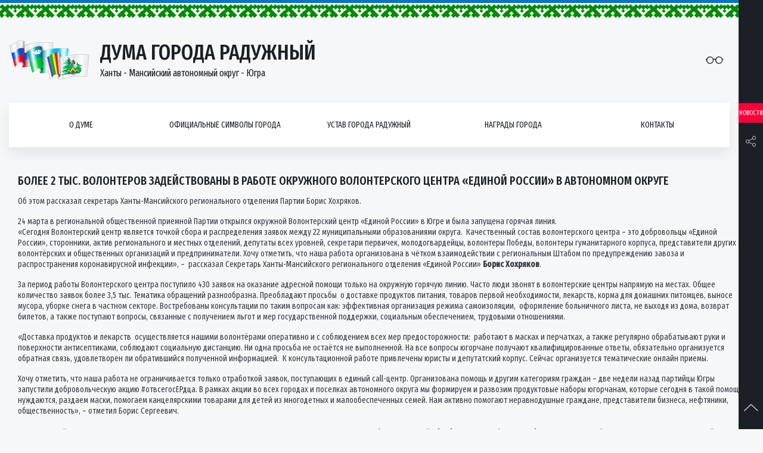

--- FILE ---
content_type: text/html; charset=UTF-8
request_url: https://duma-rad.ru/novosti/bolee-2-tys-volonterov-zadejstvovany-v-rabote-okruzhnogo-volonterskogo-centra-edinoj-rossii-v-avtonomnom-okruge/
body_size: 15554
content:
<!DOCTYPE html>
<html lang="ru-RU">
<head>
<meta name="yandex-verification" content="101547f470572a6d" />
	<meta charset="UTF-8">
	<meta http-equiv="x-ua-compatible" content="ie=edge">
    <meta name="viewport" content="width=device-width, initial-scale=1, shrink-to-fit=no">
    <meta name="format-detection" content="telephone=no">
    <meta name="format-detection" content="address=no">
        <link rel="alternate" type="application/rdf+xml" title="RDF mapping" href="https://duma-rad.ru/feed/rdf/">
    <link rel="alternate" type="application/rss+xml" title="RSS" href="https://duma-rad.ru/feed/rss/">
    <link rel="alternate" type="application/rss+xml" title="Comments RSS" href="https://duma-rad.ru/comments/feed/">
    <link rel="pingback" href="https://duma-rad.ru/xmlrpc.php" />

    <link rel="shortcut icon" href="https://duma-rad.ru/wp-content/themes/duma/assets/img/icons/favicon.ico" type="image/x-icon">
    <link rel="stylesheet" href="https://duma-rad.ru/wp-content/themes/duma/styles/bundle.css">
    <link rel="stylesheet" href="https://duma-rad.ru/wp-content/themes/duma/style.css">
    <link href="https://fonts.googleapis.com/css?family=Fira+Sans+Extra+Condensed:400,500" rel="stylesheet">
	<script src="https://use.fontawesome.com/b15e69810d.js"></script>
    <script src="https://duma-rad.ru/wp-content/themes/duma/scripts/vendors.js"></script>
	
    
    <title>Более 2 тыс. волонтеров  задействованы в работе окружного Волонтерского центра «Единой России» в автономном округе  </title>
    <meta name='robots' content='max-image-preview:large' />
	<style>img:is([sizes="auto" i], [sizes^="auto," i]) { contain-intrinsic-size: 3000px 1500px }</style>
	<script type="text/javascript">
/* <![CDATA[ */
window._wpemojiSettings = {"baseUrl":"https:\/\/s.w.org\/images\/core\/emoji\/16.0.1\/72x72\/","ext":".png","svgUrl":"https:\/\/s.w.org\/images\/core\/emoji\/16.0.1\/svg\/","svgExt":".svg","source":{"concatemoji":"https:\/\/duma-rad.ru\/wp-includes\/js\/wp-emoji-release.min.js?ver=6.8.3"}};
/*! This file is auto-generated */
!function(s,n){var o,i,e;function c(e){try{var t={supportTests:e,timestamp:(new Date).valueOf()};sessionStorage.setItem(o,JSON.stringify(t))}catch(e){}}function p(e,t,n){e.clearRect(0,0,e.canvas.width,e.canvas.height),e.fillText(t,0,0);var t=new Uint32Array(e.getImageData(0,0,e.canvas.width,e.canvas.height).data),a=(e.clearRect(0,0,e.canvas.width,e.canvas.height),e.fillText(n,0,0),new Uint32Array(e.getImageData(0,0,e.canvas.width,e.canvas.height).data));return t.every(function(e,t){return e===a[t]})}function u(e,t){e.clearRect(0,0,e.canvas.width,e.canvas.height),e.fillText(t,0,0);for(var n=e.getImageData(16,16,1,1),a=0;a<n.data.length;a++)if(0!==n.data[a])return!1;return!0}function f(e,t,n,a){switch(t){case"flag":return n(e,"\ud83c\udff3\ufe0f\u200d\u26a7\ufe0f","\ud83c\udff3\ufe0f\u200b\u26a7\ufe0f")?!1:!n(e,"\ud83c\udde8\ud83c\uddf6","\ud83c\udde8\u200b\ud83c\uddf6")&&!n(e,"\ud83c\udff4\udb40\udc67\udb40\udc62\udb40\udc65\udb40\udc6e\udb40\udc67\udb40\udc7f","\ud83c\udff4\u200b\udb40\udc67\u200b\udb40\udc62\u200b\udb40\udc65\u200b\udb40\udc6e\u200b\udb40\udc67\u200b\udb40\udc7f");case"emoji":return!a(e,"\ud83e\udedf")}return!1}function g(e,t,n,a){var r="undefined"!=typeof WorkerGlobalScope&&self instanceof WorkerGlobalScope?new OffscreenCanvas(300,150):s.createElement("canvas"),o=r.getContext("2d",{willReadFrequently:!0}),i=(o.textBaseline="top",o.font="600 32px Arial",{});return e.forEach(function(e){i[e]=t(o,e,n,a)}),i}function t(e){var t=s.createElement("script");t.src=e,t.defer=!0,s.head.appendChild(t)}"undefined"!=typeof Promise&&(o="wpEmojiSettingsSupports",i=["flag","emoji"],n.supports={everything:!0,everythingExceptFlag:!0},e=new Promise(function(e){s.addEventListener("DOMContentLoaded",e,{once:!0})}),new Promise(function(t){var n=function(){try{var e=JSON.parse(sessionStorage.getItem(o));if("object"==typeof e&&"number"==typeof e.timestamp&&(new Date).valueOf()<e.timestamp+604800&&"object"==typeof e.supportTests)return e.supportTests}catch(e){}return null}();if(!n){if("undefined"!=typeof Worker&&"undefined"!=typeof OffscreenCanvas&&"undefined"!=typeof URL&&URL.createObjectURL&&"undefined"!=typeof Blob)try{var e="postMessage("+g.toString()+"("+[JSON.stringify(i),f.toString(),p.toString(),u.toString()].join(",")+"));",a=new Blob([e],{type:"text/javascript"}),r=new Worker(URL.createObjectURL(a),{name:"wpTestEmojiSupports"});return void(r.onmessage=function(e){c(n=e.data),r.terminate(),t(n)})}catch(e){}c(n=g(i,f,p,u))}t(n)}).then(function(e){for(var t in e)n.supports[t]=e[t],n.supports.everything=n.supports.everything&&n.supports[t],"flag"!==t&&(n.supports.everythingExceptFlag=n.supports.everythingExceptFlag&&n.supports[t]);n.supports.everythingExceptFlag=n.supports.everythingExceptFlag&&!n.supports.flag,n.DOMReady=!1,n.readyCallback=function(){n.DOMReady=!0}}).then(function(){return e}).then(function(){var e;n.supports.everything||(n.readyCallback(),(e=n.source||{}).concatemoji?t(e.concatemoji):e.wpemoji&&e.twemoji&&(t(e.twemoji),t(e.wpemoji)))}))}((window,document),window._wpemojiSettings);
/* ]]> */
</script>
<style id='wp-emoji-styles-inline-css' type='text/css'>

	img.wp-smiley, img.emoji {
		display: inline !important;
		border: none !important;
		box-shadow: none !important;
		height: 1em !important;
		width: 1em !important;
		margin: 0 0.07em !important;
		vertical-align: -0.1em !important;
		background: none !important;
		padding: 0 !important;
	}
</style>
<link rel='stylesheet' id='wp-block-library-css' href='https://duma-rad.ru/wp-includes/css/dist/block-library/style.min.css?ver=6.8.3' type='text/css' media='all' />
<style id='classic-theme-styles-inline-css' type='text/css'>
/*! This file is auto-generated */
.wp-block-button__link{color:#fff;background-color:#32373c;border-radius:9999px;box-shadow:none;text-decoration:none;padding:calc(.667em + 2px) calc(1.333em + 2px);font-size:1.125em}.wp-block-file__button{background:#32373c;color:#fff;text-decoration:none}
</style>
<style id='global-styles-inline-css' type='text/css'>
:root{--wp--preset--aspect-ratio--square: 1;--wp--preset--aspect-ratio--4-3: 4/3;--wp--preset--aspect-ratio--3-4: 3/4;--wp--preset--aspect-ratio--3-2: 3/2;--wp--preset--aspect-ratio--2-3: 2/3;--wp--preset--aspect-ratio--16-9: 16/9;--wp--preset--aspect-ratio--9-16: 9/16;--wp--preset--color--black: #000000;--wp--preset--color--cyan-bluish-gray: #abb8c3;--wp--preset--color--white: #ffffff;--wp--preset--color--pale-pink: #f78da7;--wp--preset--color--vivid-red: #cf2e2e;--wp--preset--color--luminous-vivid-orange: #ff6900;--wp--preset--color--luminous-vivid-amber: #fcb900;--wp--preset--color--light-green-cyan: #7bdcb5;--wp--preset--color--vivid-green-cyan: #00d084;--wp--preset--color--pale-cyan-blue: #8ed1fc;--wp--preset--color--vivid-cyan-blue: #0693e3;--wp--preset--color--vivid-purple: #9b51e0;--wp--preset--gradient--vivid-cyan-blue-to-vivid-purple: linear-gradient(135deg,rgba(6,147,227,1) 0%,rgb(155,81,224) 100%);--wp--preset--gradient--light-green-cyan-to-vivid-green-cyan: linear-gradient(135deg,rgb(122,220,180) 0%,rgb(0,208,130) 100%);--wp--preset--gradient--luminous-vivid-amber-to-luminous-vivid-orange: linear-gradient(135deg,rgba(252,185,0,1) 0%,rgba(255,105,0,1) 100%);--wp--preset--gradient--luminous-vivid-orange-to-vivid-red: linear-gradient(135deg,rgba(255,105,0,1) 0%,rgb(207,46,46) 100%);--wp--preset--gradient--very-light-gray-to-cyan-bluish-gray: linear-gradient(135deg,rgb(238,238,238) 0%,rgb(169,184,195) 100%);--wp--preset--gradient--cool-to-warm-spectrum: linear-gradient(135deg,rgb(74,234,220) 0%,rgb(151,120,209) 20%,rgb(207,42,186) 40%,rgb(238,44,130) 60%,rgb(251,105,98) 80%,rgb(254,248,76) 100%);--wp--preset--gradient--blush-light-purple: linear-gradient(135deg,rgb(255,206,236) 0%,rgb(152,150,240) 100%);--wp--preset--gradient--blush-bordeaux: linear-gradient(135deg,rgb(254,205,165) 0%,rgb(254,45,45) 50%,rgb(107,0,62) 100%);--wp--preset--gradient--luminous-dusk: linear-gradient(135deg,rgb(255,203,112) 0%,rgb(199,81,192) 50%,rgb(65,88,208) 100%);--wp--preset--gradient--pale-ocean: linear-gradient(135deg,rgb(255,245,203) 0%,rgb(182,227,212) 50%,rgb(51,167,181) 100%);--wp--preset--gradient--electric-grass: linear-gradient(135deg,rgb(202,248,128) 0%,rgb(113,206,126) 100%);--wp--preset--gradient--midnight: linear-gradient(135deg,rgb(2,3,129) 0%,rgb(40,116,252) 100%);--wp--preset--font-size--small: 13px;--wp--preset--font-size--medium: 20px;--wp--preset--font-size--large: 36px;--wp--preset--font-size--x-large: 42px;--wp--preset--spacing--20: 0.44rem;--wp--preset--spacing--30: 0.67rem;--wp--preset--spacing--40: 1rem;--wp--preset--spacing--50: 1.5rem;--wp--preset--spacing--60: 2.25rem;--wp--preset--spacing--70: 3.38rem;--wp--preset--spacing--80: 5.06rem;--wp--preset--shadow--natural: 6px 6px 9px rgba(0, 0, 0, 0.2);--wp--preset--shadow--deep: 12px 12px 50px rgba(0, 0, 0, 0.4);--wp--preset--shadow--sharp: 6px 6px 0px rgba(0, 0, 0, 0.2);--wp--preset--shadow--outlined: 6px 6px 0px -3px rgba(255, 255, 255, 1), 6px 6px rgba(0, 0, 0, 1);--wp--preset--shadow--crisp: 6px 6px 0px rgba(0, 0, 0, 1);}:where(.is-layout-flex){gap: 0.5em;}:where(.is-layout-grid){gap: 0.5em;}body .is-layout-flex{display: flex;}.is-layout-flex{flex-wrap: wrap;align-items: center;}.is-layout-flex > :is(*, div){margin: 0;}body .is-layout-grid{display: grid;}.is-layout-grid > :is(*, div){margin: 0;}:where(.wp-block-columns.is-layout-flex){gap: 2em;}:where(.wp-block-columns.is-layout-grid){gap: 2em;}:where(.wp-block-post-template.is-layout-flex){gap: 1.25em;}:where(.wp-block-post-template.is-layout-grid){gap: 1.25em;}.has-black-color{color: var(--wp--preset--color--black) !important;}.has-cyan-bluish-gray-color{color: var(--wp--preset--color--cyan-bluish-gray) !important;}.has-white-color{color: var(--wp--preset--color--white) !important;}.has-pale-pink-color{color: var(--wp--preset--color--pale-pink) !important;}.has-vivid-red-color{color: var(--wp--preset--color--vivid-red) !important;}.has-luminous-vivid-orange-color{color: var(--wp--preset--color--luminous-vivid-orange) !important;}.has-luminous-vivid-amber-color{color: var(--wp--preset--color--luminous-vivid-amber) !important;}.has-light-green-cyan-color{color: var(--wp--preset--color--light-green-cyan) !important;}.has-vivid-green-cyan-color{color: var(--wp--preset--color--vivid-green-cyan) !important;}.has-pale-cyan-blue-color{color: var(--wp--preset--color--pale-cyan-blue) !important;}.has-vivid-cyan-blue-color{color: var(--wp--preset--color--vivid-cyan-blue) !important;}.has-vivid-purple-color{color: var(--wp--preset--color--vivid-purple) !important;}.has-black-background-color{background-color: var(--wp--preset--color--black) !important;}.has-cyan-bluish-gray-background-color{background-color: var(--wp--preset--color--cyan-bluish-gray) !important;}.has-white-background-color{background-color: var(--wp--preset--color--white) !important;}.has-pale-pink-background-color{background-color: var(--wp--preset--color--pale-pink) !important;}.has-vivid-red-background-color{background-color: var(--wp--preset--color--vivid-red) !important;}.has-luminous-vivid-orange-background-color{background-color: var(--wp--preset--color--luminous-vivid-orange) !important;}.has-luminous-vivid-amber-background-color{background-color: var(--wp--preset--color--luminous-vivid-amber) !important;}.has-light-green-cyan-background-color{background-color: var(--wp--preset--color--light-green-cyan) !important;}.has-vivid-green-cyan-background-color{background-color: var(--wp--preset--color--vivid-green-cyan) !important;}.has-pale-cyan-blue-background-color{background-color: var(--wp--preset--color--pale-cyan-blue) !important;}.has-vivid-cyan-blue-background-color{background-color: var(--wp--preset--color--vivid-cyan-blue) !important;}.has-vivid-purple-background-color{background-color: var(--wp--preset--color--vivid-purple) !important;}.has-black-border-color{border-color: var(--wp--preset--color--black) !important;}.has-cyan-bluish-gray-border-color{border-color: var(--wp--preset--color--cyan-bluish-gray) !important;}.has-white-border-color{border-color: var(--wp--preset--color--white) !important;}.has-pale-pink-border-color{border-color: var(--wp--preset--color--pale-pink) !important;}.has-vivid-red-border-color{border-color: var(--wp--preset--color--vivid-red) !important;}.has-luminous-vivid-orange-border-color{border-color: var(--wp--preset--color--luminous-vivid-orange) !important;}.has-luminous-vivid-amber-border-color{border-color: var(--wp--preset--color--luminous-vivid-amber) !important;}.has-light-green-cyan-border-color{border-color: var(--wp--preset--color--light-green-cyan) !important;}.has-vivid-green-cyan-border-color{border-color: var(--wp--preset--color--vivid-green-cyan) !important;}.has-pale-cyan-blue-border-color{border-color: var(--wp--preset--color--pale-cyan-blue) !important;}.has-vivid-cyan-blue-border-color{border-color: var(--wp--preset--color--vivid-cyan-blue) !important;}.has-vivid-purple-border-color{border-color: var(--wp--preset--color--vivid-purple) !important;}.has-vivid-cyan-blue-to-vivid-purple-gradient-background{background: var(--wp--preset--gradient--vivid-cyan-blue-to-vivid-purple) !important;}.has-light-green-cyan-to-vivid-green-cyan-gradient-background{background: var(--wp--preset--gradient--light-green-cyan-to-vivid-green-cyan) !important;}.has-luminous-vivid-amber-to-luminous-vivid-orange-gradient-background{background: var(--wp--preset--gradient--luminous-vivid-amber-to-luminous-vivid-orange) !important;}.has-luminous-vivid-orange-to-vivid-red-gradient-background{background: var(--wp--preset--gradient--luminous-vivid-orange-to-vivid-red) !important;}.has-very-light-gray-to-cyan-bluish-gray-gradient-background{background: var(--wp--preset--gradient--very-light-gray-to-cyan-bluish-gray) !important;}.has-cool-to-warm-spectrum-gradient-background{background: var(--wp--preset--gradient--cool-to-warm-spectrum) !important;}.has-blush-light-purple-gradient-background{background: var(--wp--preset--gradient--blush-light-purple) !important;}.has-blush-bordeaux-gradient-background{background: var(--wp--preset--gradient--blush-bordeaux) !important;}.has-luminous-dusk-gradient-background{background: var(--wp--preset--gradient--luminous-dusk) !important;}.has-pale-ocean-gradient-background{background: var(--wp--preset--gradient--pale-ocean) !important;}.has-electric-grass-gradient-background{background: var(--wp--preset--gradient--electric-grass) !important;}.has-midnight-gradient-background{background: var(--wp--preset--gradient--midnight) !important;}.has-small-font-size{font-size: var(--wp--preset--font-size--small) !important;}.has-medium-font-size{font-size: var(--wp--preset--font-size--medium) !important;}.has-large-font-size{font-size: var(--wp--preset--font-size--large) !important;}.has-x-large-font-size{font-size: var(--wp--preset--font-size--x-large) !important;}
:where(.wp-block-post-template.is-layout-flex){gap: 1.25em;}:where(.wp-block-post-template.is-layout-grid){gap: 1.25em;}
:where(.wp-block-columns.is-layout-flex){gap: 2em;}:where(.wp-block-columns.is-layout-grid){gap: 2em;}
:root :where(.wp-block-pullquote){font-size: 1.5em;line-height: 1.6;}
</style>
<link rel='stylesheet' id='cptch_stylesheet-css' href='https://duma-rad.ru/wp-content/plugins/captcha-bws/css/front_end_style.css?ver=5.1.2' type='text/css' media='all' />
<link rel='stylesheet' id='dashicons-css' href='https://duma-rad.ru/wp-includes/css/dashicons.min.css?ver=6.8.3' type='text/css' media='all' />
<link rel='stylesheet' id='cptch_desktop_style-css' href='https://duma-rad.ru/wp-content/plugins/captcha-bws/css/desktop_style.css?ver=5.1.2' type='text/css' media='all' />
<link rel='stylesheet' id='contact-form-7-css' href='https://duma-rad.ru/wp-content/plugins/contact-form-7/includes/css/styles.css?ver=5.1.4' type='text/css' media='all' />
<link rel='stylesheet' id='responsive-lightbox-prettyphoto-css' href='https://duma-rad.ru/wp-content/plugins/responsive-lightbox/assets/prettyphoto/css/prettyPhoto.min.css?ver=2.1.0' type='text/css' media='all' />
<link rel='stylesheet' id='search-filter-plugin-styles-css' href='https://duma-rad.ru/wp-content/plugins/search-filter-pro/public/assets/css/search-filter.min.css?ver=2.5.13' type='text/css' media='all' />
<link rel='stylesheet' id='bvi-font-css' href='https://duma-rad.ru/wp-content/plugins/button-visually-impaired/assets/css/bvi-font.min.css?ver=1.0.8' type='text/css' media='all' />
<link rel='stylesheet' id='bvi-css' href='https://duma-rad.ru/wp-content/plugins/button-visually-impaired/assets/css/bvi.min.css?ver=1.0.8' type='text/css' media='all' />
<style id='bvi-inline-css' type='text/css'>
a.bvi-link {background-color:  !important; color: #0a0a0a !important;}
</style>
<!--[if if lt IE 9]>
<link rel='stylesheet' id='bvi-ie-9-css' href='https://duma-rad.ru/wp-content/plugins/button-visually-impaired/assets/css/bootstrap-ie9.min.css?ver=1.0.8' type='text/css' media='all' />
<![endif]-->
<!--[if if lt IE 8]>
<link rel='stylesheet' id='bvi-ie-8-css' href='https://duma-rad.ru/wp-content/plugins/button-visually-impaired/assets/css/bootstrap-ie8.min.css?ver=1.0.8' type='text/css' media='all' />
<![endif]-->
<script type="text/javascript" src="https://duma-rad.ru/wp-includes/js/jquery/jquery.min.js?ver=3.7.1" id="jquery-core-js"></script>
<script type="text/javascript" src="https://duma-rad.ru/wp-includes/js/jquery/jquery-migrate.min.js?ver=3.4.1" id="jquery-migrate-js"></script>
<script type="text/javascript" id="accordions_js-js-extra">
/* <![CDATA[ */
var accordions_ajax = {"accordions_ajaxurl":"https:\/\/duma-rad.ru\/wp-admin\/admin-ajax.php"};
/* ]]> */
</script>
<script type="text/javascript" src="https://duma-rad.ru/wp-content/plugins/accordions/assets/frontend/js/scripts.js?ver=6.8.3" id="accordions_js-js"></script>
<script type="text/javascript" src="https://duma-rad.ru/wp-content/plugins/responsive-lightbox/assets/prettyphoto/js/jquery.prettyPhoto.min.js?ver=2.1.0" id="responsive-lightbox-prettyphoto-js"></script>
<script type="text/javascript" src="https://duma-rad.ru/wp-content/plugins/responsive-lightbox/assets/infinitescroll/infinite-scroll.pkgd.min.js?ver=6.8.3" id="responsive-lightbox-infinite-scroll-js"></script>
<script type="text/javascript" id="responsive-lightbox-js-extra">
/* <![CDATA[ */
var rlArgs = {"script":"prettyphoto","selector":"lightbox","customEvents":"","activeGalleries":"1","animationSpeed":"normal","slideshow":"0","slideshowDelay":"5000","slideshowAutoplay":"0","opacity":"0.75","showTitle":"1","allowResize":"1","allowExpand":"1","width":"1080","height":"720","separator":"\/","theme":"pp_default","horizontalPadding":"20","hideFlash":"0","wmode":"opaque","videoAutoplay":"0","modal":"0","deeplinking":"0","overlayGallery":"1","keyboardShortcuts":"1","social":"0","woocommerce_gallery":"0","ajaxurl":"https:\/\/duma-rad.ru\/wp-admin\/admin-ajax.php","nonce":"a941472370"};
/* ]]> */
</script>
<script type="text/javascript" src="https://duma-rad.ru/wp-content/plugins/responsive-lightbox/js/front.js?ver=2.1.0" id="responsive-lightbox-js"></script>
<script type="text/javascript" id="search-filter-plugin-build-js-extra">
/* <![CDATA[ */
var SF_LDATA = {"ajax_url":"https:\/\/duma-rad.ru\/wp-admin\/admin-ajax.php","home_url":"https:\/\/duma-rad.ru\/","extensions":[]};
/* ]]> */
</script>
<script type="text/javascript" src="https://duma-rad.ru/wp-content/plugins/search-filter-pro/public/assets/js/search-filter-build.min.js?ver=2.5.13" id="search-filter-plugin-build-js"></script>
<script type="text/javascript" src="https://duma-rad.ru/wp-content/plugins/search-filter-pro/public/assets/js/chosen.jquery.min.js?ver=2.5.13" id="search-filter-plugin-chosen-js"></script>
<link rel="https://api.w.org/" href="https://duma-rad.ru/wp-json/" /><link rel="alternate" title="JSON" type="application/json" href="https://duma-rad.ru/wp-json/wp/v2/posts/13266" /><link rel="EditURI" type="application/rsd+xml" title="RSD" href="https://duma-rad.ru/xmlrpc.php?rsd" />
<meta name="generator" content="WordPress 6.8.3" />
<link rel="canonical" href="https://duma-rad.ru/novosti/bolee-2-tys-volonterov-zadejstvovany-v-rabote-okruzhnogo-volonterskogo-centra-edinoj-rossii-v-avtonomnom-okruge/" />
<link rel='shortlink' href='https://duma-rad.ru/?p=13266' />
<link rel="alternate" title="oEmbed (JSON)" type="application/json+oembed" href="https://duma-rad.ru/wp-json/oembed/1.0/embed?url=https%3A%2F%2Fduma-rad.ru%2Fnovosti%2Fbolee-2-tys-volonterov-zadejstvovany-v-rabote-okruzhnogo-volonterskogo-centra-edinoj-rossii-v-avtonomnom-okruge%2F" />
<link rel="alternate" title="oEmbed (XML)" type="text/xml+oembed" href="https://duma-rad.ru/wp-json/oembed/1.0/embed?url=https%3A%2F%2Fduma-rad.ru%2Fnovosti%2Fbolee-2-tys-volonterov-zadejstvovany-v-rabote-okruzhnogo-volonterskogo-centra-edinoj-rossii-v-avtonomnom-okruge%2F&#038;format=xml" />
<meta name="cdp-version" content="1.5.0" /><link rel="icon" href="https://duma-rad.ru/wp-content/uploads/2018/11/logo.png" sizes="32x32" />
<link rel="icon" href="https://duma-rad.ru/wp-content/uploads/2018/11/logo.png" sizes="192x192" />
<link rel="apple-touch-icon" href="https://duma-rad.ru/wp-content/uploads/2018/11/logo.png" />
<meta name="msapplication-TileImage" content="https://duma-rad.ru/wp-content/uploads/2018/11/logo.png" />
</head>
<body class="flexColumn">

    <header class="padRight">
        <div class="section">
            <div class="flexRow header">
                <a href="/" class="flexRow logo">
                    <div class="logo-img">
                        <img src="https://duma-rad.ru/wp-content/themes/duma/assets/img/logo.png" alt="">
                    </div>
                    <div class="logo-info">
                        <div class="logo-title">Дума города Радужный</div>
                        <div class="logo-subtitle">Ханты - Мансийский автономный округ - Югра</div>
                    </div>
                </a>
                <div class="header-reading">

                    <a href="#" class="bvi-link bvi-open">
                        <i class="icon-eyeglass"></i>
                    </a>
                </div>
            </div>
            <nav class="flexRow nav">
                <div class="flexRow nav-list">

                   
                                           <div class="nav-item">
                            <a href="https://duma-rad.ru/o-dume/" class="flexRow nav-link">О думе</a>
                            <button class="nav-btn"><i class="icon-arrow-up"></i></button>
                                                            <div class="navMenu">
                                    <ul class="navMenu-list">
                                                                                <li class="navMenu-item">
                                            <a href="https://duma-rad.ru/o-dume/istoricheskaya-spravka/" class="navMenu-link">Историческая справка</a>
                                            <button class="nav-btn"><i class="icon-arrow-up"></i></button>

                                                                                            <div class="navSubmenu right">
                                                    <ul class="navSubmenu-list">
                                                                                                                <li class="navSubmenu-item">
                                                            <a href="https://duma-rad.ru/o-dume/istoricheskaya-spravka/1-sozyv/" class="navSubmenu-link">I созыв</a>
                                                             
                                                        </li>
                                                                                                                <li class="navSubmenu-item">
                                                            <a href="https://duma-rad.ru/o-dume/istoricheskaya-spravka/2-sozyv/" class="navSubmenu-link">II созыв</a>
                                                             
                                                        </li>
                                                                                                                <li class="navSubmenu-item">
                                                            <a href="https://duma-rad.ru/o-dume/istoricheskaya-spravka/3-sozyv/" class="navSubmenu-link">III созыв</a>
                                                             
                                                        </li>
                                                                                                                <li class="navSubmenu-item">
                                                            <a href="https://duma-rad.ru/o-dume/istoricheskaya-spravka/4-sozyv/" class="navSubmenu-link">IV созыв</a>
                                                             
                                                        </li>
                                                                                                                <li class="navSubmenu-item">
                                                            <a href="https://duma-rad.ru/o-dume/istoricheskaya-spravka/5-sozyv/" class="navSubmenu-link">V созыв</a>
                                                             
                                                        </li>
                                                                                                                <li class="navSubmenu-item">
                                                            <a href="https://duma-rad.ru/o-dume/istoricheskaya-spravka/7-sozyv/" class="navSubmenu-link">VII созыв</a>
                                                             
                                                        </li>
                                                                                                            </ul>
                                                </div>
                                              

                                        </li>
                                                                                <li class="navMenu-item">
                                            <a href="https://duma-rad.ru/o-dume/reglament-raboty/" class="navMenu-link">Регламент Думы</a>
                                            <button class="nav-btn"><i class="icon-arrow-up"></i></button>

                                              

                                        </li>
                                                                                <li class="navMenu-item">
                                            <a href="https://duma-rad.ru/o-dume/polnomochiya/" class="navMenu-link">Полномочия</a>
                                            <button class="nav-btn"><i class="icon-arrow-up"></i></button>

                                              

                                        </li>
                                                                                <li class="navMenu-item">
                                            <a href="https://duma-rad.ru/o-dume/struktura/" class="navMenu-link">Структура</a>
                                            <button class="nav-btn"><i class="icon-arrow-up"></i></button>

                                              

                                        </li>
                                                                                <li class="navMenu-item">
                                            <a href="https://duma-rad.ru/o-dume/predsedatel-dumy/" class="navMenu-link">Председатель Думы</a>
                                            <button class="nav-btn"><i class="icon-arrow-up"></i></button>

                                              

                                        </li>
                                                                                <li class="navMenu-item">
                                            <a href="https://duma-rad.ru/o-dume/zamestitel-predsedatelya/" class="navMenu-link">Заместитель председателя</a>
                                            <button class="nav-btn"><i class="icon-arrow-up"></i></button>

                                              

                                        </li>
                                                                                <li class="navMenu-item">
                                            <a href="https://duma-rad.ru/o-dume/deputaty/" class="navMenu-link">Депутаты VIII созыва</a>
                                            <button class="nav-btn"><i class="icon-arrow-up"></i></button>

                                              

                                        </li>
                                                                                <li class="navMenu-item">
                                            <a href="https://duma-rad.ru/o-dume/postoyanno-dejstvuyushhie-deputatskie-komissii-pdk/" class="navMenu-link">Постоянно-действующие депутатские комиссии (ПДК)</a>
                                            <button class="nav-btn"><i class="icon-arrow-up"></i></button>

                                                                                            <div class="navSubmenu right">
                                                    <ul class="navSubmenu-list">
                                                                                                                <li class="navSubmenu-item">
                                                            <a href="https://duma-rad.ru/o-dume/postoyanno-dejstvuyushhie-deputatskie-komissii-pdk/polozhenie-o-pdk/" class="navSubmenu-link">Положение о ПДК</a>
                                                             
                                                        </li>
                                                                                                                <li class="navSubmenu-item">
                                                            <a href="https://duma-rad.ru/o-dume/postoyanno-dejstvuyushhie-deputatskie-komissii-pdk/pdk-po-byudzhetu-nalogam-i-finansam/" class="navSubmenu-link">ПДК по бюджету, налогам и финансам</a>
                                                             
                                                        </li>
                                                                                                                <li class="navSubmenu-item">
                                                            <a href="https://duma-rad.ru/o-dume/postoyanno-dejstvuyushhie-deputatskie-komissii-pdk/pdk-po-soblyudeniyu-zakonnosti-i-pravoporyadku/" class="navSubmenu-link">ПДК по соблюдению законности и правопорядку</a>
                                                             
                                                        </li>
                                                                                                                <li class="navSubmenu-item">
                                                            <a href="https://duma-rad.ru/o-dume/postoyanno-dejstvuyushhie-deputatskie-komissii-pdk/pdk-po-socialnoj-politike/" class="navSubmenu-link">ПДК по социальной политике</a>
                                                             
                                                        </li>
                                                                                                            </ul>
                                                </div>
                                              

                                        </li>
                                                                                <li class="navMenu-item">
                                            <a href="https://duma-rad.ru/o-dume/deputatskie-obedineniya/" class="navMenu-link">Депутатские объединения</a>
                                            <button class="nav-btn"><i class="icon-arrow-up"></i></button>

                                                                                            <div class="navSubmenu right">
                                                    <ul class="navSubmenu-list">
                                                                                                                <li class="navSubmenu-item">
                                                            <a href="https://duma-rad.ru/o-dume/deputatskie-obedineniya/frakciya-vserossijskoj-politicheskoj-partii-edinaya-rossiya-v-dume-goroda/" class="navSubmenu-link">Депутатское объединение Всероссийской Политической партии «Единая Россия» в Думе города</a>
                                                            				                                                    <ul class="navSublist-list">
				                                                        				                                                        <li class="navSublist-item">
				                                                            <a href="https://duma-rad.ru/o-dume/deputatskie-obedineniya/polozhenie-o-deputatskom-obedinenii/" class="navSublist-link">Положение о депутатском объединении</a>
				                                                        </li>
				                                                        				                                                        <li class="navSublist-item">
				                                                            <a href="https://duma-rad.ru/o-dume/molodyozhnyj-parlament-pri-dume-goroda/sostav/" class="navSublist-link">Состав</a>
				                                                        </li>
				                                                        				                                                        <li class="navSublist-item">
				                                                            <a href="https://duma-rad.ru/o-dume/molodyozhnyj-parlament-pri-dume-goroda/meropriyatiya/" class="navSublist-link">Мероприятия</a>
				                                                        </li>
				                                                        				                                                    </ul>
				                                             
                                                        </li>
                                                                                                            </ul>
                                                </div>
                                              

                                        </li>
                                                                                <li class="navMenu-item">
                                            <a href="https://duma-rad.ru/o-dume/molodyozhnyj-parlament-pri-dume-goroda/" class="navMenu-link">Молодёжный парламент при  Думе города</a>
                                            <button class="nav-btn"><i class="icon-arrow-up"></i></button>

                                                                                            <div class="navSubmenu right">
                                                    <ul class="navSubmenu-list">
                                                                                                                <li class="navSubmenu-item">
                                                            <a href="https://duma-rad.ru/o-dume/deputatskie-obedineniya/sostav/" class="navSubmenu-link">Состав</a>
                                                             
                                                        </li>
                                                                                                                <li class="navSubmenu-item">
                                                            <a href="https://duma-rad.ru/o-dume/deputatskie-obedineniya/meropriyatiya/" class="navSubmenu-link">Мероприятия</a>
                                                             
                                                        </li>
                                                                                                            </ul>
                                                </div>
                                              

                                        </li>
                                                                                <li class="navMenu-item">
                                            <a href="https://duma-rad.ru/o-dume/apparat-dumy-goroda/" class="navMenu-link">Аппарат Думы города</a>
                                            <button class="nav-btn"><i class="icon-arrow-up"></i></button>

                                                                                            <div class="navSubmenu right">
                                                    <ul class="navSubmenu-list">
                                                                                                                <li class="navSubmenu-item">
                                                            <a href="https://duma-rad.ru/o-dume/apparat-dumy-goroda/struktura-apparata/" class="navSubmenu-link">Структура аппарата</a>
                                                             
                                                        </li>
                                                                                                                <li class="navSubmenu-item">
                                                            <a href="https://duma-rad.ru/o-dume/apparat-dumy-goroda/polozhenie-ob-apparate/" class="navSubmenu-link">Положение об аппарате</a>
                                                             
                                                        </li>
                                                                                                                <li class="navSubmenu-item">
                                                            <a href="https://duma-rad.ru/o-dume/apparat-dumy-goroda/polozhenie-ob-organizacionnom-otdele/" class="navSubmenu-link">Положение об организационном отделе</a>
                                                             
                                                        </li>
                                                                                                                <li class="navSubmenu-item">
                                                            <a href="https://duma-rad.ru/o-dume/apparat-dumy-goroda/polozhenie-o-yuridicheskom-otdele/" class="navSubmenu-link">Положение о юридическом отделе</a>
                                                             
                                                        </li>
                                                                                                            </ul>
                                                </div>
                                              

                                        </li>
                                                                            </ul>
                                </div>
                                         
                        </div>
                                           <div class="nav-item">
                            <a href="https://duma-rad.ru/oficialnye-simvoly-goroda/" class="flexRow nav-link">Официальные символы города</a>
                            <button class="nav-btn"><i class="icon-arrow-up"></i></button>
                                         
                        </div>
                                           <div class="nav-item">
                            <a href="https://duma-rad.ru/ustav-goroda/" class="flexRow nav-link">Устав города Радужный</a>
                            <button class="nav-btn"><i class="icon-arrow-up"></i></button>
                                         
                        </div>
                                           <div class="nav-item">
                            <a href="https://duma-rad.ru/nagrady-goroda/" class="flexRow nav-link">Награды города</a>
                            <button class="nav-btn"><i class="icon-arrow-up"></i></button>
                                                            <div class="navMenu">
                                    <ul class="navMenu-list">
                                                                                <li class="navMenu-item">
                                            <a href="https://duma-rad.ru/nagrady-goroda/reshenie-dumy-goroda-o-nagradax-i-pochyotnyx-zvaniyax-goroda/" class="navMenu-link">Решение Думы города о наградах и Почётных званиях города</a>
                                            <button class="nav-btn"><i class="icon-arrow-up"></i></button>

                                              

                                        </li>
                                                                                <li class="navMenu-item">
                                            <a href="https://duma-rad.ru/pochyotnye-zhiteli-goroda/" class="navMenu-link">Почётные жители города</a>
                                            <button class="nav-btn"><i class="icon-arrow-up"></i></button>

                                              

                                        </li>
                                                                                <li class="navMenu-item">
                                            <a href="https://duma-rad.ru/nagrazhdyonnye-znakom-za-zaslugi-pered-gorodom/" class="navMenu-link">Награждённые знаком «За заслуги перед городом»</a>
                                            <button class="nav-btn"><i class="icon-arrow-up"></i></button>

                                              

                                        </li>
                                                                                <li class="navMenu-item">
                                            <a href="https://duma-rad.ru/kniga-pochyota/" class="navMenu-link">Книга почёта</a>
                                            <button class="nav-btn"><i class="icon-arrow-up"></i></button>

                                              

                                        </li>
                                                                                <li class="navMenu-item">
                                            <a href="https://duma-rad.ru/nagrazhdennye-pochyotnoj-gramotoj-dumy-goroda/" class="navMenu-link">Награжденные Почётной грамотой Думы города Радужный</a>
                                            <button class="nav-btn"><i class="icon-arrow-up"></i></button>

                                              

                                        </li>
                                                                                <li class="navMenu-item">
                                            <a href="https://duma-rad.ru/nagrazhdennye-blagodarstvennym-pismom-dumy-goroda/" class="navMenu-link">Награжденные Благодарственным письмом Думы города Радужный</a>
                                            <button class="nav-btn"><i class="icon-arrow-up"></i></button>

                                              

                                        </li>
                                                                            </ul>
                                </div>
                                         
                        </div>
                                           <div class="nav-item">
                            <a href="https://duma-rad.ru/kontakty/" class="flexRow nav-link">Контакты</a>
                            <button class="nav-btn"><i class="icon-arrow-up"></i></button>
                                         
                        </div>
                   
                </div>

            </nav>
        </div>
    </header>

    <aside class="flexColumn sidebar">
    <!--<div class="sidebar-reading">
        <a href="" class="reading">
    <i class="icon-eyeglass"></i>
</a>
</div>-->
<a href="http://duma-rad.ru/category/novosti/" class="sidebar-news">Новости</a>
<div class="sidebarSocials">
    <button class="sidebarSocials-btn"><i class="icon-share"></i></button>
 
</div>

    <button class="sidebar-btn">
        <i class="icon-dot-vertical"></i>
    </button>
    <button class="sidebar-up">
        <i class="icon-arrow-up"></i>
    </button>
</aside>

<main class="main">

	<div class="section">
	    
							<div class="section">

				<p class="title about-title">Более 2 тыс. волонтеров  задействованы в работе окружного Волонтерского центра «Единой России» в автономном округе</p>

				<div class="about-dscr typography">
					
<p>Об этом рассказал секретарь
Ханты-Мансийского регионального отделения Партии Борис Хохряков.</p>



<p>24 марта в
региональной общественной приемной Партии открылся окружной Волонтерский центр
«Единой России» в Югре и была запущена горячая линия.<br>
«Сегодня Волонтерский центр является точкой сбора и распределения заявок между
22 муниципальными образованиями округа.&nbsp; Качественный состав волонтерского
центра – это добровольцы «Единой России», сторонники, актив регионального и
местных отделений, депутаты всех уровней, секретари первичек, молодогвардейцы,
волонтеры Победы, волонтеры гуманитарного корпуса, представители других
волонтёрских и общественных организаций и предприниматели. Хочу отметить, что
наша работа организована в чётком взаимодействии с региональным Штабом по
предупреждению завоза и распространения коронавирусной инфекции», –&nbsp;
рассказал Секретарь Ханты-Мансийского регионального отделения «Единой России»&nbsp;<strong>Борис
Хохряков</strong>.</p>



<p>За период работы
Волонтерского центра поступило 430 заявок на оказание адресной помощи только на
окружную горячую линию. Часто люди звонят в волонтерские центры напрямую на
местах. Общее количество заявок более 3,5 тыс. Тематика обращений разнообразна.
Преобладают просьбы&nbsp; о доставке продуктов питания, товаров первой
необходимости, лекарств, корма для домашних питомцев, выносе мусора, уборке
снега в частном секторе. Востребованы консультации по таким вопросам как:
эффективная организация режима самоизоляции,&nbsp; оформление больничного
листа, не выходя из дома, возврат билетов, а также поступают вопросы, связанные
с получением льгот и мер государственной поддержки, социальным обеспечением,
трудовыми отношениями.</p>



<p>«Доставка продуктов
и лекарств&nbsp; осуществляется нашими волонтёрами оперативно и с соблюдением
всех мер предосторожности:&nbsp; работают в масках и перчатках, а также
регулярно обрабатывают руки и поверхности антисептиками, соблюдают социальную
дистанцию. Ни одна просьба не остаётся не выполненной. На все вопросы югорчане
получают квалифицированные ответы, обязательно организуется обратная связь,
удовлетворен ли обратившийся полученной информацией.&nbsp; К консультационной
работе привлечены юристы и депутатский корпус. Сейчас организуется тематические
онлайн приемы.</p>



<p>Хочу отметить, что
наша работа не ограничивается только отработкой заявок, поступающих в единый
call-центр. Организована помощь и другим категориям граждан – две недели назад
партийцы Югры запустили добровольческую акцию #отвсегосЕРдца. В рамках акции во
всех городах и поселках автономного округа мы формируем и развозим продуктовые
наборы югорчанам, которые сегодня в такой помощи нуждаются, раздаем маски, помогаем
канцелярскими товарами для детей из многодетных и малообеспеченных семей. Нам
активно помогают неравнодушные граждане, представители бизнеса, нефтяники,
общественность», – отметил Борис Сергеевич.<br>
<br>
«Когалымский завод химреагентов» начал производить антисептики. Растворы
предназначены для профилактической обработки и дезинфекции рабочих поверхностей
инвентаря, дорожных покрытий, тротуаров, всех видов транспорта, остановочных
павильонов, предприятий коммунально-бытового обслуживания, рынков, подъездов,
туалетов, мусорных контейнеров и полигонов.</p>



<p>В Сургуте к
волонтерскому центру «Единой России» присоединился Агрохолдинг «Юбилейный»,
который предоставил 75 кг.
пельменей. Их отвезли многодетным семьям, которые попали в трудную жизненную
ситуацию и обратились к сургутским единороссам за помощью.<br>
Также к волонтерам Сургута и Ханты-Мансийска присоединился «Ишимский
мясокомбинат». Они с волонтерским штабом «Единой России» договорились о
еженедельной поставке 75 кг.
мясной продукции.</p>



<p>В Радужном под руководством главы Радужного
сформирована команда, оказывающая безвозмездную помощь радужнинцам. Более
1000 продуктовых наборов уже доставлены в многодетные и малообеспеченные семьи,
одиноко проживающим пенсионерам, инвалидам. </p>



<p>Всего на сегодняшний день в&nbsp;
рамках акции сформировано и передано более 5&nbsp; тыс. продуктовых наборов. В
некоторых муниципальных образованиях формируют наборы разом, по общему
количеству нуждающихся, в других территориях развозят продукты ежедневно по
мере поступления заявок на горячую линию Волонтерского центра Партии или по
заявкам от социальных служб. В состав продуктовых наборов вошли продукты с длительным
сроком хранения &#8212; крупы, макаронные изделия, чай, сахар, растительное масло,
тушёнка, рыбные консервы и сладости.</p>



<p>Помощь оказывается
не только в предоставлении продуктов. Волонтеры Агириша, к примеру, разнесли
односельчанам газеты. Партийцы организовали доставку районной газеты «Первая
Советская» подписчикам из льготных категорий граждан.</p>



<p>«Режим самоизоляции
внес существенные коррективы в жизнь поселка Агириш. Прежние схемы доставки
«Первой Советской» льготным категориям граждан, которые на нее подписаны,
перестали работать. Свежие номера всегда доставляли в местную библиотеку,
откуда их забирали. Сейчас стало ясно, что надо брать инициативу на себя и
решать этот вопрос. В итоге были привлечены волонтеры. И получился такой вполне
мобильный «отряд» из десяти человек», – рассказал секретарь первичного
отделения «Единой России» Сергей Борзенко.<br>
Югорские депутаты всех уровней&nbsp; сами становятся волонтёрами, продолжают
вести онлайн-приемы граждан, оказывают адресную помощь.</p>



<p>«Отмечу, что в Югре
742 первичные партийные организации, 27 окружных депутатов, членов фракции
«Единая Россия», 360 муниципальных депутатов и 706 депутатов единороссов в
городских и сельских поселениях. Абсолютное большинство активно задействовано в
работе Партии в условиях пандемии коронавируса», – подчеркнул лидер партийцев
Югры .</p>



<p>Депутат Думы Югры,
руководитель исполнительного комитета Регионального отделения Партии «Единая
Россия»&nbsp;<strong>Александр Зеленский</strong>&nbsp;присоединился к волонтёрскому движению
и доставил продукты многодетным семьям окружного центра. В Нижневартовске по
инициативе депутата Думы Югры&nbsp;<strong>Сергея Великого</strong>более 300 пожилых
вартовчан получат помощь и продуктовые наборы. Они формируются на средства
депутатов и других сторонников партии, предпринимателей и неравнодушных
граждан.</p>



<p>Нефтеюганские медики
получили 25 тысяч масок в качестве благотворительной помощи. Средства
индивидуальной защиты передал врачам депутат Югры&nbsp;<strong>Степан
Пыталев</strong>. По словам врачей, несмотря на наличие в лечебном
учреждении необходимых средств индивидуальной защиты, дополнительные маски
лишними не будут.</p>



<p>В Нягани местный
предприниматель бесплатно передал 3 тыс. масок, чтобы их раздали горожанам.
Волонтеры раздавали их возле крупных ТЦ по пять штук в руки всем желающим.</p>



<p>Партийцы стараются
помочь врачам, которые сегодня на передовой борьбы с опасной инфекцией. Дума
Югры передала окружной клинической больнице&nbsp; автомобиль для развозки
лекарств льготным категориям граждан в Ханты-Мансийске, в этой работе медикам
ежедневно помогают волонтеры «Единой России». В день отрабатывается порядка
15-20 адресов.<br>
Кроме того были&nbsp; безвозмездно переданы два автомобиля LADA Нижневартовской
городской детской поликлинике и поликлинике города Сургута. На
автомобилях&nbsp; осуществляется доставка медиков по вызовам, доставка
лекарств, закрываются иные потребности лечебного учреждения.</p>



<p>Помимо этого, волонтеры и партийцы в рамках партпроекта «Народный контроль» продолжают мониторинг цен и наличие товаров первой необходимости в магазинах города, проверяют соблюдение режима самоизоляции в общественных местах, а также соблюдение предписанных ограничений предпринимателями, строительными организациями и точками общепита.</p>



<ul class="wp-block-gallery columns-1 is-cropped wp-block-gallery-1 is-layout-flex wp-block-gallery-is-layout-flex"><li class="blocks-gallery-item"><figure><img fetchpriority="high" decoding="async" width="1024" height="870" src="https://duma-rad.ru/wp-content/uploads/2020/04/2020-04-14-15.23.25-1-e1586947907635-1024x870.jpeg" alt="" data-id="13268" data-link="https://duma-rad.ru/?attachment_id=13268" class="wp-image-13268" srcset="https://duma-rad.ru/wp-content/uploads/2020/04/2020-04-14-15.23.25-1-e1586947907635-1024x870.jpeg 1024w, https://duma-rad.ru/wp-content/uploads/2020/04/2020-04-14-15.23.25-1-e1586947907635-300x255.jpeg 300w, https://duma-rad.ru/wp-content/uploads/2020/04/2020-04-14-15.23.25-1-e1586947907635-768x653.jpeg 768w, https://duma-rad.ru/wp-content/uploads/2020/04/2020-04-14-15.23.25-1-e1586947907635.jpeg 1200w" sizes="(max-width: 1024px) 100vw, 1024px" /></figure></li></ul>



<ul class="wp-block-gallery columns-3 is-cropped wp-block-gallery-2 is-layout-flex wp-block-gallery-is-layout-flex"><li class="blocks-gallery-item"><figure><img decoding="async" width="1024" height="683" src="https://duma-rad.ru/wp-content/uploads/2020/04/image-09-04-20-11-04-1-1024x683.jpeg" alt="" data-id="13162" data-link="https://duma-rad.ru/novosti/pomoshh-pozhilym-lyudyam/attachment/image-09-04-20-11-04-1/" class="wp-image-13162" srcset="https://duma-rad.ru/wp-content/uploads/2020/04/image-09-04-20-11-04-1-1024x683.jpeg 1024w, https://duma-rad.ru/wp-content/uploads/2020/04/image-09-04-20-11-04-1-300x200.jpeg 300w, https://duma-rad.ru/wp-content/uploads/2020/04/image-09-04-20-11-04-1-768x512.jpeg 768w" sizes="(max-width: 1024px) 100vw, 1024px" /></figure></li><li class="blocks-gallery-item"><figure><img decoding="async" width="1024" height="683" src="https://duma-rad.ru/wp-content/uploads/2020/04/image-09-04-20-11-04-3-1024x683.jpeg" alt="" data-id="13161" data-link="https://duma-rad.ru/novosti/pomoshh-pozhilym-lyudyam/attachment/image-09-04-20-11-04-3/" class="wp-image-13161" srcset="https://duma-rad.ru/wp-content/uploads/2020/04/image-09-04-20-11-04-3-1024x683.jpeg 1024w, https://duma-rad.ru/wp-content/uploads/2020/04/image-09-04-20-11-04-3-300x200.jpeg 300w, https://duma-rad.ru/wp-content/uploads/2020/04/image-09-04-20-11-04-3-768x512.jpeg 768w" sizes="(max-width: 1024px) 100vw, 1024px" /></figure></li><li class="blocks-gallery-item"><figure><img loading="lazy" decoding="async" width="1024" height="769" src="https://duma-rad.ru/wp-content/uploads/2020/04/image-09-04-20-11-04-1024x769.jpeg" alt="" data-id="13163" data-link="https://duma-rad.ru/novosti/pomoshh-pozhilym-lyudyam/attachment/image-09-04-20-11-04/" class="wp-image-13163" srcset="https://duma-rad.ru/wp-content/uploads/2020/04/image-09-04-20-11-04-1024x769.jpeg 1024w, https://duma-rad.ru/wp-content/uploads/2020/04/image-09-04-20-11-04-300x225.jpeg 300w, https://duma-rad.ru/wp-content/uploads/2020/04/image-09-04-20-11-04-768x577.jpeg 768w" sizes="auto, (max-width: 1024px) 100vw, 1024px" /></figure></li><li class="blocks-gallery-item"><figure><img loading="lazy" decoding="async" width="1024" height="576" src="https://duma-rad.ru/wp-content/uploads/2020/04/5SAFQWAxVYE-1024x576.jpg" alt="" data-id="13224" data-link="https://duma-rad.ru/novosti/okolo-polutora-tysyachi-raduzhnincev-poluchat-besplatnye-produktovye-nabory/attachment/5safqwaxvye/" class="wp-image-13224" srcset="https://duma-rad.ru/wp-content/uploads/2020/04/5SAFQWAxVYE-1024x576.jpg 1024w, https://duma-rad.ru/wp-content/uploads/2020/04/5SAFQWAxVYE-300x169.jpg 300w, https://duma-rad.ru/wp-content/uploads/2020/04/5SAFQWAxVYE-768x432.jpg 768w, https://duma-rad.ru/wp-content/uploads/2020/04/5SAFQWAxVYE.jpg 1920w" sizes="auto, (max-width: 1024px) 100vw, 1024px" /></figure></li></ul>
				</div>
			</div>
			



	</div>

</main>

<footer class="padRight">
    <div class="section">
        <div class="flexRow footer">
            <div class="footer-block">
                <a href="/" class="flexRow logo">
    <div class="logo-img">
        <img src="https://duma-rad.ru/wp-content/themes/duma/assets/img/logo.png" alt="">
    </div>
    <div class="logo-info">
        <div class="logo-title">Дума города Радужный</div>
        <div class="logo-subtitle">Ханты - Мансийский автономный округ - Югра</div></br>
		<div class="logo-subtitle" title="Федеральный закон Об обеспечении доступа к информации о деятельности государственных органов и органов местного самоуправления от 09.02.2009 N 8-ФЗ"><b>Мы исполняем 8-ФЗ</b></div>	
	
    </div>
				
</a>
			<center>
			<a href="https://vk.com/duma_rad" target="_blank">	<img src="https://duma-rad.ru/wp-content/uploads/2023/04/qr.png" width="250px"></a>
			</center>
            </div>
		
            <div class="footer-block">
                
    <p class="title footer-title">Контакты</p>

                <div class="footer-contacts">
                    <p>Почтовый адрес Думы города: 628462, Ханты-Мансийский автономный округ - Югра, г. Радужный, микрорайон 1, дом 2.                    </p>
                    <p>Электронная почта Думы города: <a href="mailto:Duma@admrad.ru">Duma@admrad.ru</a></p>
                </div>
            </div>
            <div class="footer-block">
                
    <p class="title footer-title">Информация</p>

                <ul class="footerNav">
                    
 

<li>
<a href="https://duma-rad.ru/o-dume/" class="footerNav-link">О думе</a>
</li>
<li>
<a href="https://duma-rad.ru/deyatelnost/" class="footerNav-link">Деятельность</a>
</li>
<li>
<a href="https://duma-rad.ru/proekty-pravovyx-aktov/" class="footerNav-link">Проекты правовых актов</a>
</li>
<li>
<a href="https://duma-rad.ru/pravovye-akty/" class="footerNav-link">Правовые акты</a>
</li>
<li>
<a href="https://duma-rad.ru/obrashheniya-grazhdan/" class="footerNav-link">Обращения граждан</a>
</li>
<li>
<a href="https://duma-rad.ru/protivodejstvie-korrupcii/" class="footerNav-link">Противодействие коррупции</a>
</li>
<li>
<a href="https://duma-rad.ru/municipalnaya-sluzhba/" class="footerNav-link">Муниципальная служба</a>
</li>
<li>
<a href="https://duma-rad.ru/kontakty/" class="footerNav-link">Контакты</a>
</li>


                    
                </ul>
				<br>
		<span id="sputnik-informer"></span>
            </div>
        </div>
    </div>
	
	<!-- Yandex.Metrika counter -->
<script type="text/javascript" >
   (function(m,e,t,r,i,k,a){m[i]=m[i]||function(){(m[i].a=m[i].a||[]).push(arguments)};
   m[i].l=1*new Date();k=e.createElement(t),a=e.getElementsByTagName(t)[0],k.async=1,k.src=r,a.parentNode.insertBefore(k,a)})
   (window, document, "script", "https://mc.yandex.ru/metrika/tag.js", "ym");

   ym(66329398, "init", {
        clickmap:true,
        trackLinks:true,
        accurateTrackBounce:true,
        webvisor:true
   });
</script>
<noscript><div><img src="https://mc.yandex.ru/watch/66329398" style="position:absolute; left:-9999px;" alt="" /></div></noscript>
<!-- /Yandex.Metrika counter -->
	
	
</footer>


    
    <script src="https://duma-rad.ru/wp-content/themes/duma/scripts/bundle.min.js"></script>

<script type="speculationrules">
{"prefetch":[{"source":"document","where":{"and":[{"href_matches":"\/*"},{"not":{"href_matches":["\/wp-*.php","\/wp-admin\/*","\/wp-content\/uploads\/*","\/wp-content\/*","\/wp-content\/plugins\/*","\/wp-content\/themes\/duma\/*","\/*\\?(.+)"]}},{"not":{"selector_matches":"a[rel~=\"nofollow\"]"}},{"not":{"selector_matches":".no-prefetch, .no-prefetch a"}}]},"eagerness":"conservative"}]}
</script>
		<!-- Pageviews SDK -->
		<script>
		var _pv_config = {"account":"acf1ebaf168c0ce4c79dc32fc11c54c2f4e8a2c5","incr":13266,"base":"https:\/\/pv.pjtsu.com\/v1"};
				(function(){
			var js = document.createElement('script'); js.type = 'text/javascript'; js.async = true;
			js.src = 'https://duma-rad.ru/wp-content/plugins/pageviews/pageviews.min.js?v=4';
			var s = document.getElementsByTagName('script')[0]; s.parentNode.insertBefore(js, s);
		})();
		</script>
		<style id='core-block-supports-inline-css' type='text/css'>
.wp-block-gallery.wp-block-gallery-1{--wp--style--unstable-gallery-gap:var( --wp--style--gallery-gap-default, var( --gallery-block--gutter-size, var( --wp--style--block-gap, 0.5em ) ) );gap:var( --wp--style--gallery-gap-default, var( --gallery-block--gutter-size, var( --wp--style--block-gap, 0.5em ) ) );}.wp-block-gallery.wp-block-gallery-2{--wp--style--unstable-gallery-gap:var( --wp--style--gallery-gap-default, var( --gallery-block--gutter-size, var( --wp--style--block-gap, 0.5em ) ) );gap:var( --wp--style--gallery-gap-default, var( --gallery-block--gutter-size, var( --wp--style--block-gap, 0.5em ) ) );}
</style>
<script type="text/javascript" id="contact-form-7-js-extra">
/* <![CDATA[ */
var wpcf7 = {"apiSettings":{"root":"https:\/\/duma-rad.ru\/wp-json\/contact-form-7\/v1","namespace":"contact-form-7\/v1"}};
/* ]]> */
</script>
<script type="text/javascript" src="https://duma-rad.ru/wp-content/plugins/contact-form-7/includes/js/scripts.js?ver=5.1.4" id="contact-form-7-js"></script>
<script type="text/javascript" src="https://duma-rad.ru/wp-includes/js/jquery/ui/core.min.js?ver=1.13.3" id="jquery-ui-core-js"></script>
<script type="text/javascript" src="https://duma-rad.ru/wp-includes/js/jquery/ui/datepicker.min.js?ver=1.13.3" id="jquery-ui-datepicker-js"></script>
<script type="text/javascript" id="jquery-ui-datepicker-js-after">
/* <![CDATA[ */
jQuery(function(jQuery){jQuery.datepicker.setDefaults({"closeText":"\u0417\u0430\u043a\u0440\u044b\u0442\u044c","currentText":"\u0421\u0435\u0433\u043e\u0434\u043d\u044f","monthNames":["\u042f\u043d\u0432\u0430\u0440\u044c","\u0424\u0435\u0432\u0440\u0430\u043b\u044c","\u041c\u0430\u0440\u0442","\u0410\u043f\u0440\u0435\u043b\u044c","\u041c\u0430\u0439","\u0418\u044e\u043d\u044c","\u0418\u044e\u043b\u044c","\u0410\u0432\u0433\u0443\u0441\u0442","\u0421\u0435\u043d\u0442\u044f\u0431\u0440\u044c","\u041e\u043a\u0442\u044f\u0431\u0440\u044c","\u041d\u043e\u044f\u0431\u0440\u044c","\u0414\u0435\u043a\u0430\u0431\u0440\u044c"],"monthNamesShort":["\u042f\u043d\u0432","\u0424\u0435\u0432","\u041c\u0430\u0440","\u0410\u043f\u0440","\u041c\u0430\u0439","\u0418\u044e\u043d","\u0418\u044e\u043b","\u0410\u0432\u0433","\u0421\u0435\u043d","\u041e\u043a\u0442","\u041d\u043e\u044f","\u0414\u0435\u043a"],"nextText":"\u0414\u0430\u043b\u0435\u0435","prevText":"\u041d\u0430\u0437\u0430\u0434","dayNames":["\u0412\u043e\u0441\u043a\u0440\u0435\u0441\u0435\u043d\u044c\u0435","\u041f\u043e\u043d\u0435\u0434\u0435\u043b\u044c\u043d\u0438\u043a","\u0412\u0442\u043e\u0440\u043d\u0438\u043a","\u0421\u0440\u0435\u0434\u0430","\u0427\u0435\u0442\u0432\u0435\u0440\u0433","\u041f\u044f\u0442\u043d\u0438\u0446\u0430","\u0421\u0443\u0431\u0431\u043e\u0442\u0430"],"dayNamesShort":["\u0412\u0441","\u041f\u043d","\u0412\u0442","\u0421\u0440","\u0427\u0442","\u041f\u0442","\u0421\u0431"],"dayNamesMin":["\u0412\u0441","\u041f\u043d","\u0412\u0442","\u0421\u0440","\u0427\u0442","\u041f\u0442","\u0421\u0431"],"dateFormat":"dd.mm.yy","firstDay":1,"isRTL":false});});
/* ]]> */
</script>
<script type="text/javascript" src="https://duma-rad.ru/wp-content/plugins/button-visually-impaired/assets/js/responsivevoice.min.js?ver=1.5.12" id="bvi-responsivevoice-js-js"></script>
<script type="text/javascript" src="https://duma-rad.ru/wp-content/plugins/button-visually-impaired/assets/js/js.cookie.min.js?ver=2.2.0" id="bvi-cookie-js"></script>
<script type="text/javascript" id="bvi-init-js-extra">
/* <![CDATA[ */
var bvi_init = {"bvi_init_setting":{"bvi_theme":"white","bvi_font":"arial","bvi_font_size":16,"bvi_letter_spacing":"normal","bvi_line_height":"normal","bvi_images":true,"bvi_reload":false,"bvi_fixed":true,"bvi_voice":true,"bvi_flash_iframe":true,"bvi_hide":false}};
/* ]]> */
</script>
<script type="text/javascript" src="https://duma-rad.ru/wp-content/plugins/button-visually-impaired/assets/js/bvi-init.js?ver=1.0.8" id="bvi-init-js"></script>
<script type="text/javascript" src="https://duma-rad.ru/wp-content/plugins/button-visually-impaired/assets/js/bvi.min.js?ver=1.0.8" id="bvi-js-js"></script>


<script type="text/javascript">
       (function(d, t, p) {
           var j = d.createElement(t); j.async = true; j.type = "text/javascript";
           j.src = ("https:" == p ? "https:" : "http:") + "//stat.sputnik.ru/cnt.js";
           var s = d.getElementsByTagName(t)[0]; s.parentNode.insertBefore(j, s);
       })(document, "script", document.location.protocol);
    </script>

</body>
</html>